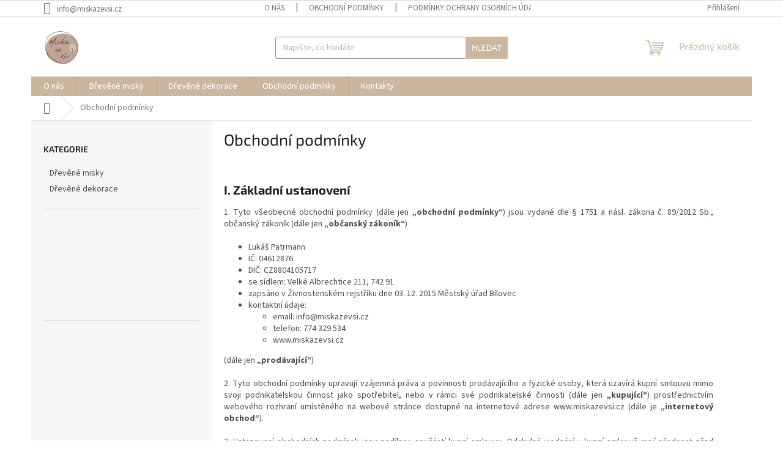

--- FILE ---
content_type: text/html; charset=utf-8
request_url: http://www.miskazevsi.cz/obchodni-podminky/
body_size: 19071
content:
<!doctype html><html lang="cs" dir="ltr" class="header-background-light external-fonts-loaded"><head><meta charset="utf-8" /><meta name="viewport" content="width=device-width,initial-scale=1" /><title>Miska Ze Vsi</title><link rel="preconnect" href="https://cdn.myshoptet.com" /><link rel="dns-prefetch" href="https://cdn.myshoptet.com" /><link rel="preload" href="https://cdn.myshoptet.com/prj/dist/master/cms/libs/jquery/jquery-1.11.3.min.js" as="script" /><link href="https://cdn.myshoptet.com/prj/dist/master/cms/templates/frontend_templates/shared/css/font-face/source-sans-3.css" rel="stylesheet"><link href="https://cdn.myshoptet.com/prj/dist/master/cms/templates/frontend_templates/shared/css/font-face/exo-2.css" rel="stylesheet"><link href="https://cdn.myshoptet.com/prj/dist/master/shop/dist/font-shoptet-11.css.98dac764b411554385c4.css" rel="stylesheet"><script>
dataLayer = [];
dataLayer.push({'shoptet' : {
    "pageType": "article",
    "currency": "CZK",
    "currencyInfo": {
        "decimalSeparator": ",",
        "exchangeRate": 1,
        "priceDecimalPlaces": 2,
        "symbol": "K\u010d",
        "symbolLeft": 0,
        "thousandSeparator": " "
    },
    "language": "cs",
    "projectId": 409608,
    "cartInfo": {
        "id": null,
        "freeShipping": false,
        "leftToFreeGift": {
            "formattedPrice": "0 K\u010d",
            "priceLeft": 0
        },
        "freeGift": false,
        "leftToFreeShipping": {
            "priceLeft": null,
            "dependOnRegion": null,
            "formattedPrice": null
        },
        "discountCoupon": [],
        "getNoBillingShippingPrice": {
            "withoutVat": 0,
            "vat": 0,
            "withVat": 0
        },
        "cartItems": [],
        "taxMode": "ORDINARY"
    },
    "cart": [],
    "customer": {
        "priceRatio": 1,
        "priceListId": 1,
        "groupId": null,
        "registered": false,
        "mainAccount": false
    }
}});
</script>
<meta property="og:type" content="website"><meta property="og:site_name" content="miskazevsi.cz"><meta property="og:url" content="http://www.miskazevsi.cz/obchodni-podminky/"><meta property="og:title" content="Miska Ze Vsi"><meta name="author" content="Miska ze vsi"><meta name="web_author" content="Shoptet.cz"><meta name="dcterms.rightsHolder" content="www.miskazevsi.cz"><meta name="robots" content="index,follow"><meta property="og:image" content="https://cdn.myshoptet.com/usr/www.miskazevsi.cz/user/logos/logo.jpg?t=1763700602"><meta property="og:description" content="#Dřevěná _dekorace#, #MISKA_ZE_VSI#"><meta name="description" content="#Dřevěná _dekorace#, #MISKA_ZE_VSI#"><style>:root {--color-primary: #cbb79f;--color-primary-h: 33;--color-primary-s: 30%;--color-primary-l: 71%;--color-primary-hover: #1997e5;--color-primary-hover-h: 203;--color-primary-hover-s: 80%;--color-primary-hover-l: 50%;--color-secondary: #cbb79f;--color-secondary-h: 33;--color-secondary-s: 30%;--color-secondary-l: 71%;--color-secondary-hover: #656565;--color-secondary-hover-h: 0;--color-secondary-hover-s: 0%;--color-secondary-hover-l: 40%;--color-tertiary: #cbb79f;--color-tertiary-h: 33;--color-tertiary-s: 30%;--color-tertiary-l: 71%;--color-tertiary-hover: #cbb79f;--color-tertiary-hover-h: 33;--color-tertiary-hover-s: 30%;--color-tertiary-hover-l: 71%;--color-header-background: #ffffff;--template-font: "Source Sans 3";--template-headings-font: "Exo 2";--header-background-url: url("[data-uri]");--cookies-notice-background: #1A1937;--cookies-notice-color: #F8FAFB;--cookies-notice-button-hover: #f5f5f5;--cookies-notice-link-hover: #27263f;--templates-update-management-preview-mode-content: "Náhled aktualizací šablony je aktivní pro váš prohlížeč."}</style>
    
    <link href="https://cdn.myshoptet.com/prj/dist/master/shop/dist/main-11.less.44a7b5e021deb2a695a9.css" rel="stylesheet" />
                <link href="https://cdn.myshoptet.com/prj/dist/master/shop/dist/mobile-header-v1-11.less.3ec64938f4263d8ed62e.css" rel="stylesheet" />
    
    <script>var shoptet = shoptet || {};</script>
    <script src="https://cdn.myshoptet.com/prj/dist/master/shop/dist/main-3g-header.js.b3b3f48cd33902743054.js"></script>
<!-- User include --><!-- /User include --><link rel="shortcut icon" href="/favicon.ico" type="image/x-icon" /><link rel="canonical" href="http://www.miskazevsi.cz/obchodni-podminky/" /></head><body class="desktop id-39 in-obchodni-podminky template-11 type-page multiple-columns-body columns-3 ums_a11y_category_page--on ums_discussion_rating_forms--off ums_a11y_pagination--on ums_flags_display_unification--off mobile-header-version-1"><noscript>
    <style>
        #header {
            padding-top: 0;
            position: relative !important;
            top: 0;
        }
        .header-navigation {
            position: relative !important;
        }
        .overall-wrapper {
            margin: 0 !important;
        }
        body:not(.ready) {
            visibility: visible !important;
        }
    </style>
    <div class="no-javascript">
        <div class="no-javascript__title">Musíte změnit nastavení vašeho prohlížeče</div>
        <div class="no-javascript__text">Podívejte se na: <a href="https://www.google.com/support/bin/answer.py?answer=23852">Jak povolit JavaScript ve vašem prohlížeči</a>.</div>
        <div class="no-javascript__text">Pokud používáte software na blokování reklam, může být nutné povolit JavaScript z této stránky.</div>
        <div class="no-javascript__text">Děkujeme.</div>
    </div>
</noscript>

        <div id="fb-root"></div>
        <script>
            window.fbAsyncInit = function() {
                FB.init({
//                    appId            : 'your-app-id',
                    autoLogAppEvents : true,
                    xfbml            : true,
                    version          : 'v19.0'
                });
            };
        </script>
        <script async defer crossorigin="anonymous" src="https://connect.facebook.net/cs_CZ/sdk.js"></script><a href="#content" class="skip-link sr-only">Přejít na obsah</a><div class="overall-wrapper"><div class="user-action"><div class="container"><div class="user-action-in"><div class="user-action-login popup-widget login-widget"><div class="popup-widget-inner"><h2>Přihlášení k vašemu účtu</h2><div id="customerLogin"><form action="/action/Customer/Login/" method="post" id="formLoginIncluded" class="csrf-enabled" data-testid="formLogin"><input type="hidden" name="referer" value="" /><div class="form-group"><div class="input-wrapper email js-validated-element-wrapper no-label"><input type="email" name="email" class="form-control" placeholder="E-mailová adresa (např. jan@novak.cz)" data-testid="inputEmail" autocomplete="email" required /></div></div><div class="form-group"><div class="input-wrapper password js-validated-element-wrapper no-label"><input type="password" name="password" class="form-control" placeholder="Heslo" data-testid="inputPassword" autocomplete="current-password" required /><span class="no-display">Nemůžete vyplnit toto pole</span><input type="text" name="surname" value="" class="no-display" /></div></div><div class="form-group"><div class="login-wrapper"><button type="submit" class="btn btn-secondary btn-text btn-login" data-testid="buttonSubmit">Přihlásit se</button><div class="password-helper"><a href="/registrace/" data-testid="signup" rel="nofollow">Nová registrace</a><a href="/klient/zapomenute-heslo/" rel="nofollow">Zapomenuté heslo</a></div></div></div></form>
</div></div></div>
    <div id="cart-widget" class="user-action-cart popup-widget cart-widget loader-wrapper" data-testid="popupCartWidget" role="dialog" aria-hidden="true"><div class="popup-widget-inner cart-widget-inner place-cart-here"><div class="loader-overlay"><div class="loader"></div></div></div><div class="cart-widget-button"><a href="/kosik/" class="btn btn-conversion" id="continue-order-button" rel="nofollow" data-testid="buttonNextStep">Pokračovat do košíku</a></div></div></div>
</div></div><div class="top-navigation-bar" data-testid="topNavigationBar">

    <div class="container">

        <div class="top-navigation-contacts">
            <strong>Zákaznická podpora:</strong><a href="mailto:info@miskazevsi.cz" class="project-email" data-testid="contactboxEmail"><span>info@miskazevsi.cz</span></a>        </div>

                            <div class="top-navigation-menu">
                <div class="top-navigation-menu-trigger"></div>
                <ul class="top-navigation-bar-menu">
                                            <li class="top-navigation-menu-item-27">
                            <a href="/o-nas/">O nás</a>
                        </li>
                                            <li class="top-navigation-menu-item-39">
                            <a href="/obchodni-podminky/">Obchodní podmínky</a>
                        </li>
                                            <li class="top-navigation-menu-item-691">
                            <a href="/podminky-ochrany-osobnich-udaju/">Podmínky ochrany osobních údajů </a>
                        </li>
                                    </ul>
                <ul class="top-navigation-bar-menu-helper"></ul>
            </div>
        
        <div class="top-navigation-tools">
            <div class="responsive-tools">
                <a href="#" class="toggle-window" data-target="search" aria-label="Hledat" data-testid="linkSearchIcon"></a>
                                                            <a href="#" class="toggle-window" data-target="login"></a>
                                                    <a href="#" class="toggle-window" data-target="navigation" aria-label="Menu" data-testid="hamburgerMenu"></a>
            </div>
                        <a href="/login/?backTo=%2Fobchodni-podminky%2F" class="top-nav-button top-nav-button-login primary login toggle-window" data-target="login" data-testid="signin" rel="nofollow"><span>Přihlášení</span></a>        </div>

    </div>

</div>
<header id="header"><div class="container navigation-wrapper">
    <div class="header-top">
        <div class="site-name-wrapper">
            <div class="site-name"><a href="/" data-testid="linkWebsiteLogo"><img src="https://cdn.myshoptet.com/usr/www.miskazevsi.cz/user/logos/logo.jpg" alt="Miska ze vsi" fetchpriority="low" /></a></div>        </div>
        <div class="search" itemscope itemtype="https://schema.org/WebSite">
            <meta itemprop="headline" content="Obchodní podmínky"/><meta itemprop="url" content="http://www.miskazevsi.cz"/><meta itemprop="text" content="#Dřevěná _dekorace#, #MISKA_ZE_VSI#"/>            <form action="/action/ProductSearch/prepareString/" method="post"
    id="formSearchForm" class="search-form compact-form js-search-main"
    itemprop="potentialAction" itemscope itemtype="https://schema.org/SearchAction" data-testid="searchForm">
    <fieldset>
        <meta itemprop="target"
            content="http://www.miskazevsi.cz/vyhledavani/?string={string}"/>
        <input type="hidden" name="language" value="cs"/>
        
            
<input
    type="search"
    name="string"
        class="query-input form-control search-input js-search-input"
    placeholder="Napište, co hledáte"
    autocomplete="off"
    required
    itemprop="query-input"
    aria-label="Hledat"
    data-testid="searchInput"
>
            <button type="submit" class="btn btn-default" data-testid="searchBtn">Hledat</button>
        
    </fieldset>
</form>
        </div>
        <div class="navigation-buttons">
                
    <a href="/kosik/" class="btn btn-icon toggle-window cart-count" data-target="cart" data-hover="true" data-redirect="true" data-testid="headerCart" rel="nofollow" aria-haspopup="dialog" aria-expanded="false" aria-controls="cart-widget">
        
                <span class="sr-only">Nákupní košík</span>
        
            <span class="cart-price visible-lg-inline-block" data-testid="headerCartPrice">
                                    Prázdný košík                            </span>
        
    
            </a>
        </div>
    </div>
    <nav id="navigation" aria-label="Hlavní menu" data-collapsible="true"><div class="navigation-in menu"><ul class="menu-level-1" role="menubar" data-testid="headerMenuItems"><li class="menu-item-27" role="none"><a href="/o-nas/" data-testid="headerMenuItem" role="menuitem" aria-expanded="false"><b>O nás</b></a></li>
<li class="menu-item-673" role="none"><a href="/kategorie/drevene-misky/" data-testid="headerMenuItem" role="menuitem" aria-expanded="false"><b>Dřevěné misky</b></a></li>
<li class="menu-item-674" role="none"><a href="/kategorie/drevene-dekorace/" data-testid="headerMenuItem" role="menuitem" aria-expanded="false"><b>Dřevěné dekorace</b></a></li>
<li class="menu-item-39" role="none"><a href="/obchodni-podminky/" class="active" data-testid="headerMenuItem" role="menuitem" aria-expanded="false"><b>Obchodní podmínky</b></a></li>
<li class="menu-item-29" role="none"><a href="/kontakty/" data-testid="headerMenuItem" role="menuitem" aria-expanded="false"><b>Kontakty</b></a></li>
</ul>
    <ul class="navigationActions" role="menu">
                            <li role="none">
                                    <a href="/login/?backTo=%2Fobchodni-podminky%2F" rel="nofollow" data-testid="signin" role="menuitem"><span>Přihlášení</span></a>
                            </li>
                        </ul>
</div><span class="navigation-close"></span></nav><div class="menu-helper" data-testid="hamburgerMenu"><span>Více</span></div>
</div></header><!-- / header -->


                    <div class="container breadcrumbs-wrapper">
            <div class="breadcrumbs navigation-home-icon-wrapper" itemscope itemtype="https://schema.org/BreadcrumbList">
                                                                            <span id="navigation-first" data-basetitle="Miska ze vsi" itemprop="itemListElement" itemscope itemtype="https://schema.org/ListItem">
                <a href="/" itemprop="item" class="navigation-home-icon"><span class="sr-only" itemprop="name">Domů</span></a>
                <span class="navigation-bullet">/</span>
                <meta itemprop="position" content="1" />
            </span>
                                            <span id="navigation-1" itemprop="itemListElement" itemscope itemtype="https://schema.org/ListItem" data-testid="breadcrumbsLastLevel">
                <meta itemprop="item" content="http://www.miskazevsi.cz/obchodni-podminky/" />
                <meta itemprop="position" content="2" />
                <span itemprop="name" data-title="Obchodní podmínky">Obchodní podmínky</span>
            </span>
            </div>
        </div>
    
<div id="content-wrapper" class="container content-wrapper">
    
    <div class="content-wrapper-in">
                                                <aside class="sidebar sidebar-left"  data-testid="sidebarMenu">
                                                                                                <div class="sidebar-inner">
                                                                                                        <div class="box box-bg-variant box-categories">    <div class="skip-link__wrapper">
        <span id="categories-start" class="skip-link__target js-skip-link__target sr-only" tabindex="-1">&nbsp;</span>
        <a href="#categories-end" class="skip-link skip-link--start sr-only js-skip-link--start">Přeskočit kategorie</a>
    </div>

<h4>Kategorie</h4>


<div id="categories"><div class="categories cat-01 external" id="cat-673"><div class="topic"><a href="/kategorie/drevene-misky/">Dřevěné misky<span class="cat-trigger">&nbsp;</span></a></div></div><div class="categories cat-02 external" id="cat-674"><div class="topic"><a href="/kategorie/drevene-dekorace/">Dřevěné dekorace<span class="cat-trigger">&nbsp;</span></a></div></div></div>

    <div class="skip-link__wrapper">
        <a href="#categories-start" class="skip-link skip-link--end sr-only js-skip-link--end" tabindex="-1" hidden>Přeskočit kategorie</a>
        <span id="categories-end" class="skip-link__target js-skip-link__target sr-only" tabindex="-1">&nbsp;</span>
    </div>
</div>
                                                                        <div class="banner"><div class="banner-wrapper banner1"><a href="https://www.instagram.com/miskazevsi/" data-ec-promo-id="71" target="_blank" class="extended-empty" ><img data-src="https://cdn.myshoptet.com/usr/www.miskazevsi.cz/user/banners/banner-instagram-2.jpg?600c5548" src="data:image/svg+xml,%3Csvg%20width%3D%22960%22%20height%3D%22540%22%20xmlns%3D%22http%3A%2F%2Fwww.w3.org%2F2000%2Fsvg%22%3E%3C%2Fsvg%3E" fetchpriority="low" alt="banner-instagram" width="960" height="540" /><span class="extended-banner-texts"></span></a></div></div>
                                            <div class="banner"><div class="banner-wrapper banner2"><a href="https://www.facebook.com/miskazevsi/" data-ec-promo-id="12" class="extended-empty" ><img data-src="https://cdn.myshoptet.com/usr/www.miskazevsi.cz/user/banners/banner-facebook1.jpg?600c4e3c" src="data:image/svg+xml,%3Csvg%20width%3D%22960%22%20height%3D%22540%22%20xmlns%3D%22http%3A%2F%2Fwww.w3.org%2F2000%2Fsvg%22%3E%3C%2Fsvg%3E" fetchpriority="low" alt="facebook" width="960" height="540" /><span class="extended-banner-texts"></span></a></div></div>
                                        </div>
                                                            </aside>
                            <main id="content" class="content narrow">
                            <div class="content-inner">
    <article itemscope itemtype="https://schema.org/Article" class="pageArticleDetail">
        <header itemprop="headline"><h1>Obchodní podmínky</h1></header>
            <div itemprop="about">
                <p style="text-align: justify;"><meta charset="utf-8" /></p>
<p style="text-align: justify;">&nbsp;</p>
<h2 style="text-align: justify;"><strong>I.&nbsp;Základní ustanovení</strong></h2>
<p style="text-align: justify;">1. Tyto všeobecné obchodní podmínky (dále jen <strong>„obchodní podmínky“</strong>) jsou vydané dle § 1751 a násl. zákona č. 89/2012 Sb., občanský zákoník (dále jen <strong>„občanský zákoník“</strong>)</p>
<ul style="text-align: justify;">
<li>Lukáš Patrmann</li>
<li>IČ: 04612876</li>
<li>DIČ: CZ8804105717</li>
<li>se sídlem: Velké Albrechtice 211, 742 91</li>
<li>zapsáno v Živnostenském rejstříku dne 03. 12. 2015 Městský úřad Bílovec&nbsp; &nbsp; &nbsp; &nbsp; &nbsp; &nbsp; &nbsp;&nbsp;</li>
<li>kontaktní údaje:
<ul>
<li>email: info@miskazevsi.cz</li>
<li>telefon: 774 329 534</li>
<li>www.miskazevsi.cz</li>
</ul>
</li>
</ul>
<p style="text-align: justify;">(dále jen <strong>„prodávající“</strong>)</p>
<p style="text-align: justify;">2. Tyto obchodní podmínky upravují vzájemná práva a povinnosti prodávajícího a fyzické osoby, která uzavírá kupní smlouvu mimo svoji podnikatelskou činnost jako spotřebitel, nebo v rámci své podnikatelské činnosti (dále jen&nbsp;<strong>„kupující“</strong>) prostřednictvím webového rozhraní umístěného na webové stránce dostupné na internetové adrese www.miskazevsi.cz (dále je <strong>„internetový obchod“</strong>).</p>
<p style="text-align: justify;">3. Ustanovení obchodních podmínek jsou nedílnou součástí kupní smlouvy. Odchylná ujednání v kupní smlouvě mají přednost před ustanoveními těchto obchodních podmínek.</p>
<p style="text-align: justify;">4. Tyto obchodní podmínky a kupní smlouva se uzavírají v českém jazyce.</p>
<p style="text-align: justify;"><span style="font-weight: 400;">&nbsp;</span></p>
<h2 style="text-align: justify;"><strong>II.&nbsp;Informace o zboží a cenách</strong></h2>
<p style="text-align: justify;">1. Informace o zboží, včetně uvedení cen jednotlivého zboží a jeho hlavních vlastností jsou uvedeny u jednotlivého zboží v katalogu internetového obchodu. Ceny zboží jsou uvedeny včetně daně z přidané hodnoty, všech souvisejících poplatků a nákladů za vrácení zboží, jestliže toto zboží ze své podstaty nemůže být vráceno obvyklou poštovní cestou. Ceny zboží zůstávají v platnosti po dobu, po kterou jsou zobrazovány v internetovém obchodě. Toto ustanovení nevylučuje sjednání kupní smlouvy za individuálně sjednaných podmínek.</p>
<p style="text-align: justify;">2. Veškerá prezentace zboží umístěná v katalogu internetového obchodu je informativního charakteru a prodávající není povinen uzavřít kupní smlouvu ohledně tohoto zboží.</p>
<p style="text-align: justify;">3. V internetovém obchodě jsou zveřejněny informace o nákladech spojených s balením a dodáním zboží. Informace o nákladech spojených s balením a dodáním zboží uvedené v internetovém obchodě platí pouze v případech, kdy je zboží doručováno v rámci území České republiky.</p>
<p style="text-align: justify;">4. Případné slevy z kupní ceny zboží nelze navzájem kombinovat, nedohodne-li se prodávající s kupujícím jinak.</p>
<p style="text-align: justify;"><span style="font-weight: 400;">&nbsp;</span></p>
<h2 style="text-align: justify;"><strong>III.&nbsp;Objednávka a uzavření kupní smlouvy</strong></h2>
<p style="text-align: justify;">1. Náklady vzniklé kupujícímu při použití komunikačních prostředků na dálku v souvislosti s uzavřením kupní smlouvy (náklady na internetové připojení, náklady na telefonní hovory), hradí kupující sám. Tyto náklady se neliší od základní sazby.</p>
<p style="text-align: justify;">2. Kupující provádí objednávku zboží těmito způsoby:</p>
<ul style="text-align: justify;">
<li><span style="font-weight: 400;">prostřednictvím svého zákaznického účtu, provedl-li předchozí registraci v internetovém obchodě,</span></li>
<li><span style="font-weight: 400;">vyplněním objednávkového formuláře bez registrace.&nbsp;&nbsp;</span></li>
</ul>
<p style="text-align: justify;">3. Při zadávání objednávky si kupující vybere zboží, počet kusů zboží, způsob platby a doručení.</p>
<p style="text-align: justify;"><span style="font-weight: 400;">4. Před odesláním objednávky je kupujícímu umožněno kontrolovat a měnit údaje, které do objednávky vložil. Objednávku odešle kupující prodávajícímu kliknutím na tlačítko ''odeslat objednávku''. Údaje uvedené v objednávce jsou prodávajícím považovány za správné. Podmínkou platnosti objednávky je vyplnění všech povinných údajů v objednávkovém formuláři a potvrzení kupujícího o tom, že se seznámil s těmito obchodními podmínkami.</span></p>
<p style="text-align: justify;">5. Neprodleně po obdržení objednávky zašle prodávající kupujícímu potvrzení o obdržení objednávky na emailovou adresu, kterou kupující při objednání zadal. Toto potvrzení je automatické a nepovažuje se za uzavření smlouvy. Součástí potvrzení jsou aktuální obchodní podmínky prodávajícího a vzorový formulář pro odstoupení od smlouvy. Kupní smlouva je uzavřena až po přijetí objednávky prodávajícím. Oznámení o přijetí objednávky je doručeno na emailovou adresu kupujícího. Neprodleně po obdržení objednávky zašle prodávající kupujícímu potvrzení o obdržení objednávky na emailovou adresu, kterou kupující při objednání zadal. Toto potvrzení se považuje za uzavření smlouvy. Kupní smlouva je uzavřena potvrzením objednávky prodávajícím na emailovou adresu kupujícího.</p>
<p style="text-align: justify;">6. V případě, že některý z požadavků uvedených v objednávce nemůže prodávající splnit, zašle kupujícímu na jeho emailovou adresu pozměněnou nabídku. Pozměněná nabídka se považuje za nový návrh kupní smlouvy a kupní smlouva je v takovém případě uzavřena potvrzením kupujícího o přijetí této nabídky prodávajícímu na jeho emailovou adresu uvedenu v těchto obchodních podmínkách.</p>
<p style="text-align: justify;">7. Všechny objednávky přijaté prodávajícím jsou závazné. Kupující může zrušit objednávku, dokud není kupujícímu doručeno oznámení o přijetí objednávky prodávajícím. Kupující může zrušit objednávku zasláním emailu prodávajícímu na email uvedený v těchto obchodních podmínkách.</p>
<p style="text-align: justify;">8. V případě, že došlo ke zjevné technické chybě na straně prodávajícího při uvedení ceny zboží v internetovém obchodě, nebo v průběhu objednávání, není prodávající povinen dodat kupujícímu zboží za tuto zcela zjevně chybnou cenu ani v případě, že kupujícímu bylo zasláno automatické potvrzení o obdržení objednávky podle těchto obchodních podmínek. Prodávající informuje kupujícího o chybě bez zbytečného odkladu a zašle kupujícímu na jeho emailovou adresu pozměněnou nabídku. Pozměněná nabídka se považuje za nový návrh kupní smlouvy a kupní smlouva je v takovém případě uzavřena potvrzením o přijetí kupujícím na emailovou adresu prodávajícího.</p>
<p style="text-align: justify;"><span style="font-weight: 400;">&nbsp;</span></p>
<h2 style="text-align: justify;"><strong>IV.&nbsp;Zákaznický účet</strong></h2>
<p style="text-align: justify;">1. Na základě registrace kupujícího provedené v internetovém obchodě může kupující přistupovat do svého zákaznického účtu. Ze svého zákaznického účtu může kupující provádět objednávání zboží. Kupující může objednávat zboží také bez registrace.</p>
<p style="text-align: justify;">2. Při registraci do zákaznického účtu a při objednávání zboží je kupující povinen uvádět správně a pravdivě všechny údaje. Údaje uvedené v uživatelském účtu je kupující při jakékoliv jejich změně povinen aktualizovat. Údaje uvedené kupujícím v zákaznickém účtu a při objednávání zboží jsou prodávajícím považovány za správné.</p>
<p style="text-align: justify;">3. Přístup k zákaznickému účtu je zabezpečen uživatelským jménem a heslem. Kupující je povinen zachovávat mlčenlivost, ohledně informací nezbytných k přístupu do jeho zákaznického účtu. Prodávající nenese odpovědnost za případné zneužití zákaznického účtu třetími osobami.</p>
<p style="text-align: justify;">4. Kupující není oprávněn umožnit využívání zákaznického účtu třetím osobám.</p>
<p style="text-align: justify;">5. Prodávající může zrušit uživatelský účet, a to zejména v případě, když kupující svůj uživatelský účet déle nevyužívá, či v případě, kdy kupující poruší své povinnosti z kupní smlouvy nebo těchto obchodních podmínek.</p>
<p style="text-align: justify;">6. Kupující bere na vědomí, že uživatelský účet nemusí být dostupný nepřetržitě, a to zejména s ohledem na nutnou údržbu hardwarového a softwarového vybavení prodávajícího, popř. nutnou údržbu hardwarového a softwarového vybavení třetích osob.</p>
<p style="text-align: justify;"><span style="font-weight: 400;">&nbsp;</span></p>
<h2 style="text-align: justify;"><strong>V.&nbsp;Platební podmínky a dodání zboží</strong></h2>
<p style="text-align: justify;">1. Cenu zboží a případné náklady spojené s dodáním zboží dle kupní smlouvy může kupující uhradit následujícími způsoby:</p>
<ul style="text-align: justify;">
<li><span style="font-weight: 400;">bezhotovostně převodem na bankovní účet prodávajícího číslo: 115-1669290227/0100, vedený u Komerční banky,</span></li>
<li><span style="font-weight: 400;">dobírkou v hotovosti či platební kartou při předání (vyzvednutí) zboží,</span></li>
<li><span style="font-weight: 400;">v hotovosti při osobním odběru.</span></li>
</ul>
<p style="text-align: justify;">2. Společně s kupní cenou je kupující povinen uhradit prodávajícímu náklady spojené s balením a dodáním zboží ve smluvené výši. Není-li dále uvedeno výslovně jinak, rozumí se dále kupní cenou i náklady spojené s dodáním zboží.</p>
<p style="text-align: justify;">3. V případě platby v hotovosti je kupní cena splatná při převzetí zboží. V případě bezhotovostní platby je kupní cena splatná do 14 dnů od uzavření kupní smlouvy.</p>
<p style="text-align: justify;">4. Prodávající nepožaduje od kupujícího předem žádnou zálohu či jinou obdobnou platbu. Úhrada kupní ceny před odesláním zboží není zálohou.</p>
<p style="text-align: justify;">5. Podle zákona o evidenci tržeb je prodávající povinen vystavit kupujícímu účtenku. Zároveň je povinen zaevidovat přijatou tržbu u správce daně online, v případě technického výpadku pak nejpozději do 48 hodin</p>
<p style="text-align: justify;">6. Zboží je kupujícímu dodáno:</p>
<ul style="text-align: justify;">
<li><span style="font-weight: 400;">na adresu určenou kupujícím v objednávce,</span></li>
<li><span style="font-weight: 400;">prostřednictvím výdejny zásilek na adresu výdejny, kterou kupující určil,</span></li>
<li><span style="font-weight: 400;">osobním odběrem v místě uvedeném v objednávce.</span></li>
</ul>
<p style="text-align: justify;">7.&nbsp;<meta charset="utf-8" />Volba způsobu dodání se provádí během objednávání zboží.</p>
<p style="text-align: justify;">8. Náklady na dodání zboží v závislosti na způsobu odeslání a převzetí zboží jsou uvedeny v objednávce kupujícího a v potvrzení objednávky prodávajícím. V případě, že je způsob dopravy smluven na základě zvláštního požadavku kupujícího, nese kupující riziko a případné dodatečné náklady spojené s tímto způsobem dopravy.</p>
<p style="text-align: justify;">9. Je-li prodávající podle kupní smlouvy povinen dodat zboží na místo určené kupujícím v objednávce, je kupující povinen převzít zboží při dodání. V případě, že je z důvodů na straně kupujícího nutno zboží doručovat opakovaně nebo jiným způsobem, než bylo uvedeno v objednávce, je kupující povinen uhradit náklady spojené s opakovaným doručováním zboží, resp. náklady spojené s jiným způsobem doručení.</p>
<p style="text-align: justify;">10. Při převzetí zboží od přepravce je kupující povinen zkontrolovat neporušenost obalů zboží a v případě jakýchkoliv závad toto neprodleně oznámit přepravci. V případě shledání porušení obalu svědčícího o neoprávněném vniknutí do zásilky nemusí kupující zásilku od přepravce převzít.</p>
<p style="text-align: justify;">11. Prodávající vystaví kupujícímu daňový doklad – fakturu. Daňový doklad je odeslán na emailovou adresu kupujícího.</p>
<p style="text-align: justify;">12. Kupující nabývá vlastnické právo ke zboží zaplacením celé kupní ceny za zboží, včetně nákladů na dodání, nejdříve však převzetím zboží. Odpovědnost za nahodilou zkázu, poškození či ztrátu zboží přechází na kupujícího okamžikem převzetí zboží nebo okamžikem, kdy měl kupující povinnost zboží převzít, ale v rozporu s kupní smlouvou tak neučinil.</p>
<p style="text-align: justify;"><span style="font-weight: 400;">&nbsp;</span></p>
<h2 style="text-align: justify;"><strong>VI.&nbsp;Odstoupení od smlouvy</strong></h2>
<p style="text-align: justify;">1. Kupující, který uzavřel kupní smlouvu mimo svoji podnikatelskou činnost jako spotřebitel, má právo od kupní smlouvy odstoupit.</p>
<p style="text-align: justify;">2. Lhůta pro odstoupení od smlouvy činí 14 dnů</p>
<ul style="text-align: justify;">
<li>ode dne převzetí zboží,</li>
<li>ode dne převzetí poslední dodávky zboží, je-li předmětem smlouvy několik druhů zboží nebo dodání několika částí,</li>
<li><span style="font-weight: 400;">ode dne převzetí první dodávky zboží, je-li předmětem smlouvy pravidelná opakovaná dodávka zboží.</span></li>
</ul>
<p style="text-align: justify;">3. Kupující nemůže mimo jiné odstoupit od kupní smlouvy:</p>
<ul style="text-align: justify;">
<li><span style="font-weight: 400;">poskytování služeb, jestliže byly splněny s jeho předchozím výslovným souhlasem před uplynutím lhůty pro odstoupení od smlouvy a prodávající před uzavřením smlouvy sdělil kupujícímu, že v takovém případě nemá právo na odstoupení od smlouvy,</span></li>
<li><span style="font-weight: 400;">o dodávce zboží nebo služby, jejichž cena závisí na výchylkách finančního trhu nezávisle na vůli prodávajícího a k němuž může dojít během lhůty pro odstoupení od smlouvy,</span></li>
<li><span style="font-weight: 400;">o dodávce zboží, které bylo upraveno podle přání kupujícího nebo pro jeho osobu,</span></li>
<li><span style="font-weight: 400;">v dalších případech uvedených v § 1837 občanského zákoníku.</span></li>
</ul>
<p style="text-align: justify;">4. Pro dodržení lhůty pro odstoupení od smlouvy musí kupující odeslat prohlášení o odstoupení ve lhůtě pro odstoupení od smlouvy.</p>
<p style="text-align: justify;">5. Odstoupení od kupní smlouvy zašle kupující na emailovou nebo doručovací adresu prodávajícího uvedenou v těchto obchodních podmínkách. Prodávající potvrdí kupujícímu bezodkladně přijetí odstoupení od kupní smlouvy.</p>
<p style="text-align: justify;">6. Kupující, který odstoupil od smlouvy, je povinen vrátit prodávajícímu zboží do 14 dnů od odstoupení od smlouvy prodávajícímu. Kupující nese náklady spojené s navrácením zboží prodávajícímu, a to i v tom případě, kdy zboží nemůže být vráceno pro svou povahu obvyklou poštovní cestou.</p>
<p style="text-align: justify;">7. Odstoupí-li kupující od smlouvy, vrátí mu prodávající bezodkladně, nejpozději však do 14 dnů od odstoupení od smlouvy, všechny peněžní prostředky včetně nákladů na dodání, které od něho přijal, a to stejným způsobem. Prodávající vrátí kupujícímu přijaté peněžní prostředky jiným způsobem jen tehdy, pokud s tím kupující souhlasí a pokud mu tím nevzniknou další náklady.</p>
<p style="text-align: justify;"><span style="font-weight: 400;">8. Jestliže kupující zvolil jiný než nejlevnější způsob dodání zboží, který prodávající nabízí, vrátí prodávající kupujícímu náklady na dodání zboží ve výši odpovídající nejlevnějšímu nabízenému způsobu dodání zboží.</span></p>
<p style="text-align: justify;">9. Odstoupí-li kupující od kupní smlouvy, není prodávající povinen vrátit přijaté peněžní prostředky kupujícímu dříve, než mu kupující zboží předá nebo prokáže, že zboží prodávajícímu odeslal.</p>
<p style="text-align: justify;">10. Zboží musí vrátit kupující prodávajícímu nepoškozené, neopotřebené a neznečištěné a je-li to možné, v původním obalu. Nárok na náhradu škody vzniklé na zboží je prodávající oprávněn jednostranně započíst proti nároku kupujícího na vrácení kupní ceny.</p>
<p style="text-align: justify;">11. Prodávající je oprávněn odstoupit od kupní smlouvy z důvodu vyprodání zásob, nedostupnosti zboží, anebo když výrobce, dovozce anebo dodavatel zboží přerušil výrobu nebo dovoz zboží. Prodávající bezodkladně informuje kupujícího prostřednictví emailové adresy uvedené v objednávce a vrátí ve lhůtě 14 dnů od oznámení o odstoupení od kupní smlouvy všechny peněžní prostředky včetně nákladů na dodání, které od něho na základě smlouvy přijal, a to stejným způsobem, popřípadě způsobem určeným kupujícím.</p>
<p style="text-align: justify;"><span style="font-weight: 400;">&nbsp;</span></p>
<h2 style="text-align: justify;"><strong>VII.&nbsp;Práva z vadného plnění</strong></h2>
<p style="text-align: justify;">1. Prodávající odpovídá kupujícímu, že zboží při převzetí nemá vady. Zejména prodávající odpovídá kupujícímu, že v době, kdy kupující zboží převzal:</p>
<ul style="text-align: justify;">
<li><span style="font-weight: 400;">má zboží vlastnosti, které si strany ujednaly, a chybí-li ujednání, má takové vlastnosti, které prodávající nebo výrobce popsal nebo které kupující očekával s ohledem na povahu zboží a na základě reklamy jimi prováděné,</span></li>
<li><span style="font-weight: 400;">se zboží hodí k účelu, který pro jeho použití prodávající uvádí nebo ke kterému se zboží tohoto druhu obvykle používá,</span></li>
<li><span style="font-weight: 400;">zboží odpovídá jakostí nebo provedením smluvenému vzorku nebo předloze, byla-li jakost nebo provedení určeno podle smluveného vzorku nebo předlohy,</span></li>
<li><span style="font-weight: 400;">je zboží v odpovídajícím množství, míře nebo hmotnosti a&nbsp;</span><span style="font-weight: 400;">zboží vyhovuje požadavkům právních předpisů.</span></li>
</ul>
<p style="text-align: justify;">2. Projeví-li se vada v průběhu šesti měsíců od převzetí zboží kupujícím, má se za to, že zboží bylo vadné již při převzetí. Kupující je oprávněn uplatnit právo z vady, která se vyskytne u spotřebního zboží v době dvaceti čtyř měsíců od převzetí. Toto ustanovení se nepoužije u zboží prodávaného za nižší cenu na vadu, pro kterou byla nižší cena ujednána, na opotřebení zboží způsobené jeho obvyklým užíváním, u použitého zboží na vadu odpovídající míře používání nebo opotřebení, kterou zboží mělo při převzetí kupujícím, nebo vyplývá-li to z povahy zboží.</p>
<p style="text-align: justify;">3. V případě výskytu vady může kupující prodávajícímu předložit reklamaci a požadovat:</p>
<ul style="text-align: justify;">
<li>výměnu za nové zboží,</li>
<li>opravu zboží,</li>
<li>přiměřenou slevu z kupní ceny,</li>
<li>odstoupit od smlouvy.</li>
</ul>
<p style="text-align: justify;">4. Kupující má právo odstoupit od smlouvy:</p>
<ul style="text-align: justify;">
<li><span style="font-weight: 400;">pokud má zboží podstatnou vadu,</span></li>
<li><span style="font-weight: 400;">pokud nemůže věc řádně užívat pro opakovaný výskyt vady nebo vad po opravě,</span></li>
<li><span style="font-weight: 400;">při větším počtu vad zboží.</span></li>
</ul>
<p style="text-align: justify;">5. Podstatné je takové porušení smlouvy, o němž strana porušující smlouvu již při uzavření smlouvy věděla nebo musela vědět, že by druhá strana smlouvu neuzavřela, pokud by toto porušení předvídala.</p>
<p style="text-align: justify;">6. U vady, která znamená nepodstatné porušení smlouvy (bez ohledu na to, jde-li o vadu odstranitelnou či neodstranitelnou), má kupující nárok na odstranění vady anebo přiměřenou slevu z kupní ceny.</p>
<p style="text-align: justify;">7. Vyskytla-li se odstranitelná vada po opravě opakovaně (obvykle třetí reklamace pro stejnou závadu nebo čtvrtá pro odlišné závady) nebo má zboží větší počet vad (zpravidla nejméně tři vady současně), má kupující právo uplatnit požadavek na slevu z kupní ceny, výměnu zboží nebo odstoupit od smlouvy.</p>
<p style="text-align: justify;">8. Při uplatnění reklamace je kupující povinen prodávajícímu sdělit, jaké právo si zvolil. Změna volby bez souhlasu prodávajícího je možná jen tehdy, žádal-li kupující opravu vady, která se ukáže být neodstranitelná. Nezvolí-li kupující si své právo z podstatného porušení smlouvy včas, má práva stejná jako při nepodstatném porušení smlouvy.</p>
<p style="text-align: justify;">9. Není-li oprava nebo výměna zboží možná, na základě odstoupení od smlouvy může kupující požadovat vrácení kupní ceny v plné výši.</p>
<p style="text-align: justify;">10. Pokud prodávající prokáže, že kupující před převzetím o vadě zboží věděl nebo ji sám způsobil, není prodávající povinen nároku kupujícího vyhovět.</p>
<p style="text-align: justify;">11. Kupující nemůže reklamovat zlevněné zboží z důvodu, pro který je dané zboží zlevněno.</p>
<p style="text-align: justify;">12. Prodávající je povinen přijmout reklamaci v kterékoli provozovně, v níž je přijetí reklamace možné, případně i v sídle nebo místě podnikání. Prodávající je povinen kupujícímu vydat písemné potvrzení o tom, kdy kupující právo uplatnil, co je obsahem reklamace a jaký způsob vyřízení reklamace kupující požaduje, jakož i potvrzení o datu a způsobu vyřízení reklamace, včetně potvrzení o provedení opravy a době jejího trvání, případně písemné odůvodnění zamítnutí reklamace.</p>
<p style="text-align: justify;">13. Prodávající nebo jím pověřený pracovník rozhodne o reklamaci ihned, ve složitých případech do tří pracovních dnů. Do této lhůty se nezapočítává doba přiměřená podle druhu výrobku či služby potřebná k odbornému posouzení vady. Reklamace včetně odstranění vady musí být vyřízena bezodkladně, nejpozději do 30 dnů ode dne uplatnění reklamace, pokud se prodávající s kupujícím nedohodne na delší lhůtě. Marné uplynutí této lhůty se považuje za podstatné porušení smlouvy a kupující má právo od kupní smlouvy odstoupit. Za okamžik uplatnění reklamace se považuje okamžik, kdy dojde projev vůle kupujícího (uplatnění práva z vadného plnění) prodávajícímu.</p>
<p style="text-align: justify;">14. Prodávající písemně informuje kupujícího o výsledku reklamace.</p>
<p style="text-align: justify;">15. Právo z vadného plnění kupujícímu nenáleží, pokud kupující před převzetím věci věděl, že věc má vadu, anebo pokud kupující vadu sám způsobil.</p>
<p style="text-align: justify;">16. V případě oprávněné reklamace má kupující právo na náhradu účelně vynaložených nákladů vzniklých v souvislosti s uplatněním reklamace. Toto právo může kupující u prodávajícího uplatnit ve lhůtě do jednoho měsíce po uplynutí záruční doby.</p>
<p style="text-align: justify;">17. Volbu způsobu reklamace má kupující.</p>
<p style="text-align: justify;">28. Práva a povinnosti smluvních stran ohledně práv z vadného plnění se řídí § 1914 až 1925, § 2099 až 2117 a § 2161 až 2174 občanského zákoníku a zákonem č. 634/1992 Sb., o ochraně spotřebitele.</p>
<p style="text-align: justify;">&nbsp;</p>
<h2 style="text-align: justify;"><strong>VIII.&nbsp;Doručování</strong></h2>
<p style="text-align: justify;">1. Smluvní strany si mohou veškerou písemnou korespondenci vzájemně doručovat prostřednictvím elektronické pošty.</p>
<p style="text-align: justify;">2. Kupující doručuje prodávajícímu korespondenci na emailovou adresu uvedenou v těchto obchodních podmínkách. Prodávající doručuje kupujícímu korespondenci na emailovou adresu uvedenou v jeho zákaznickém účtu nebo v objednávce.</p>
<p style="text-align: justify;"><span style="font-weight: 400;">&nbsp;</span></p>
<h2 style="text-align: justify;"><strong>IX.&nbsp;Osobní údaje</strong></h2>
<p style="text-align: justify;">1. Všechny informace, které při naší spolupráci uvedete, jsou důvěrné a budeme s nimi tak zacházet. Pokud nám k tomu nedáte písemné svolení, údaje o vás nebudeme jiným způsobem než za účelem plnění ze smlouvy používat, vyjma emailové adresy, na kterou vám mohou být zasílána obchodní sdělení, neboť tento postup umožňuje zákon, pokud jej neodmítnete. Tato sdělení se mohou týkat pouze obdobného nebo souvisejícího zboží a lze je kdykoliv jednoduchým způsobem (zasláním dopisu, emailu nebo proklikem na odkaz v obchodním sdělení) odhlásit. Emailová adresa bude za tímto účelem uchovávána po dobu 3 let od uzavření poslední smlouvy mezi smluvními stranami.</p>
<p style="text-align: justify;">2. Podrobnější informace o ochraně osobních údajů naleznete v Zásadách ochrany osobních údajů ZDE</p>
<p style="text-align: justify;"><span style="font-weight: 400;">&nbsp;</span></p>
<h2 style="text-align: justify;"><strong>X.&nbsp;Mimosoudní řešení sporů</strong></h2>
<p style="text-align: justify;">1. K mimosoudnímu řešení spotřebitelských sporů z kupní smlouvy je příslušná Česká obchodní inspekce, se sídlem Štěpánská 567/15, 120 00 Praha 2, IČ: 000 20 869, internetová adresa: https://adr.coi.cz/cs. Platformu pro řešení sporů on-line nacházející se na internetové adrese http://ec.europa.eu/consumers/odr je možné využít při řešení sporů mezi prodávajícím a kupujícím z kupní smlouvy.</p>
<p style="text-align: justify;">2. Evropské spotřebitelské centrum Česká republika, se sídlem Štěpánská 567/15, 120 00 Praha 2, internetová adresa: http://www.evropskyspotrebitel.cz je kontaktním místem podle Nařízení Evropského parlamentu a Rady (EU) č. 524/2013 ze dne 21. května 2013 o řešení spotřebitelských sporů on-line a o změně nařízení (ES) č. 2006/2004 a směrnice 2009/22/ES (nařízení o řešení spotřebitelských sporů on-line).</p>
<p style="text-align: justify;">3. Prodávající je oprávněn k prodeji zboží na základě živnostenského oprávnění. Živnostenskou kontrolu provádí v rámci své působnosti příslušný živnostenský úřad. Česká obchodní inspekce vykonává ve vymezeném rozsahu mimo jiné dozor nad dodržováním zákona č. 634/1992 Sb., o ochraně spotřebitele.</p>
<p style="text-align: justify;"><span style="font-weight: 400;">&nbsp;</span></p>
<h2 style="text-align: justify;"><strong>XI.&nbsp;Závěrečná ustanovení</strong></h2>
<p style="text-align: justify;">1. Veškerá ujednání mezi prodávajícím a kupujícím se řídí právním řádem České republiky. Pokud vztah založený kupní smlouvou obsahuje mezinárodní prvek, pak strany sjednávají, že vztah se řídí právem České republiky. Tímto nejsou dotčena práva spotřebitele vyplývající z obecně závazných právních předpisů.</p>
<p style="text-align: justify;">2. Prodávající není ve vztahu ke kupujícímu vázán žádnými kodexy chování ve smyslu ustanovení § 1826 odst. 1 písm. e) občanského zákoníku.</p>
<p style="text-align: justify;">3. Všechna práva k webovým stránkám prodávajícího, zejména autorská práva k obsahu, včetně rozvržení stránky, fotek, filmů, grafik, ochranných známek, loga a dalšího obsahu a prvků, náleží prodávajícímu. Je zakázáno kopírovat, upravovat nebo jinak používat webové stránky nebo jejich část bez souhlasu prodávajícího.</p>
<p style="text-align: justify;">4. Prodávající nenese odpovědnost za chyby vzniklé v důsledku zásahů třetích osob do internetového obchodu nebo v důsledku jeho užití v rozporu s jeho určením. Kupující nesmí při využívání internetového obchodu používat postupy, které by mohly mít negativní vliv na jeho provoz a nesmí vykonávat žádnou činnost, která by mohla jemu nebo třetím osobám umožnit neoprávněně zasahovat či neoprávněně užít programové vybavení nebo další součásti tvořící internetový obchod a užívat internetový obchod nebo jeho části či softwarové vybavení takovým způsobem, který by byl v rozporu s jeho určením či účelem.</p>
<p style="text-align: justify;">5. Kupující tímto přebírá na sebe nebezpečí změny okolností ve smyslu § 1765 odst. 2 občanského zákoníku.</p>
<p style="text-align: justify;">6. Kupní smlouva včetně obchodních podmínek je archivována prodávajícím v elektronické podobě a není přístupná.</p>
<p style="text-align: justify;">7. Znění obchodních podmínek může prodávající měnit či doplňovat. Tímto ustanovením nejsou dotčena práva a povinnosti vzniklá po dobu účinnosti předchozího znění obchodních podmínek.</p>
<p style="text-align: justify;"><span style="font-weight: 400;">&nbsp;</span></p>
<p style="text-align: justify;"><span style="font-weight: 400;">Tyto obchodní podmínky nabývají účinnosti dnem 01. 02. 2021.</span></p>
<p style="text-align: justify;"><span style="font-weight: 400;">&nbsp;</span></p>
            </div>
        
    </article>

    </div>
                    </main>
    </div>
    
            
    
</div>
        
        
                            <footer id="footer">
                    <h2 class="sr-only">Zápatí</h2>
                    
                                                            
            
                    
                        <div class="container footer-bottom">
                            <span id="signature" style="display: inline-block !important; visibility: visible !important;"><a href="https://www.shoptet.cz/?utm_source=footer&utm_medium=link&utm_campaign=create_by_shoptet" class="image" target="_blank"><img src="data:image/svg+xml,%3Csvg%20width%3D%2217%22%20height%3D%2217%22%20xmlns%3D%22http%3A%2F%2Fwww.w3.org%2F2000%2Fsvg%22%3E%3C%2Fsvg%3E" data-src="https://cdn.myshoptet.com/prj/dist/master/cms/img/common/logo/shoptetLogo.svg" width="17" height="17" alt="Shoptet" class="vam" fetchpriority="low" /></a><a href="https://www.shoptet.cz/?utm_source=footer&utm_medium=link&utm_campaign=create_by_shoptet" class="title" target="_blank">Vytvořil Shoptet</a></span>
                            <span class="copyright" data-testid="textCopyright">
                                Copyright 2025 <strong>Miska ze vsi</strong>. Všechna práva vyhrazena.                                                            </span>
                        </div>
                    
                    
                                            
                </footer>
                <!-- / footer -->
                    
        </div>
        <!-- / overall-wrapper -->

                    <script src="https://cdn.myshoptet.com/prj/dist/master/cms/libs/jquery/jquery-1.11.3.min.js"></script>
                <script>var shoptet = shoptet || {};shoptet.abilities = {"about":{"generation":3,"id":"11"},"config":{"category":{"product":{"image_size":"detail"}},"navigation_breakpoint":767,"number_of_active_related_products":4,"product_slider":{"autoplay":false,"autoplay_speed":3000,"loop":true,"navigation":true,"pagination":true,"shadow_size":0}},"elements":{"recapitulation_in_checkout":true},"feature":{"directional_thumbnails":false,"extended_ajax_cart":false,"extended_search_whisperer":false,"fixed_header":false,"images_in_menu":true,"positioned_footer":false,"product_slider":false,"simple_ajax_cart":true,"smart_labels":false,"tabs_accordion":false,"tabs_responsive":true,"top_navigation_menu":true}};shoptet.design = {"template":{"name":"Classic","colorVariant":"11-one"},"layout":{"homepage":"catalog3","subPage":"catalog3","productDetail":"catalog3"},"colorScheme":{"conversionColor":"#cbb79f","conversionColorHover":"#656565","color1":"#cbb79f","color2":"#1997e5","color3":"#cbb79f","color4":"#cbb79f"},"fonts":{"heading":"Exo 2","text":"Source Sans 3"},"header":{"backgroundImage":"http:\/\/www.miskazevsi.czdata:image\/gif;base64,R0lGODlhAQABAIAAAAAAAP\/\/\/yH5BAEAAAAALAAAAAABAAEAAAIBRAA7","image":null,"logo":"http:\/\/www.miskazevsi.czuser\/logos\/logo.jpg","color":"#ffffff"},"background":{"enabled":false,"color":null,"image":null}};shoptet.config = {};shoptet.events = {};shoptet.runtime = {};shoptet.content = shoptet.content || {};shoptet.updates = {};shoptet.messages = [];shoptet.messages['lightboxImg'] = "Obrázek";shoptet.messages['lightboxOf'] = "z";shoptet.messages['more'] = "Více";shoptet.messages['cancel'] = "Zrušit";shoptet.messages['removedItem'] = "Položka byla odstraněna z košíku.";shoptet.messages['discountCouponWarning'] = "Zapomněli jste uplatnit slevový kupón. Pro pokračování jej uplatněte pomocí tlačítka vedle vstupního pole, nebo jej smažte.";shoptet.messages['charsNeeded'] = "Prosím, použijte minimálně 3 znaky!";shoptet.messages['invalidCompanyId'] = "Neplané IČ, povoleny jsou pouze číslice";shoptet.messages['needHelp'] = "Potřebujete pomoc?";shoptet.messages['showContacts'] = "Zobrazit kontakty";shoptet.messages['hideContacts'] = "Skrýt kontakty";shoptet.messages['ajaxError'] = "Došlo k chybě; obnovte prosím stránku a zkuste to znovu.";shoptet.messages['variantWarning'] = "Zvolte prosím variantu produktu.";shoptet.messages['chooseVariant'] = "Zvolte variantu";shoptet.messages['unavailableVariant'] = "Tato varianta není dostupná a není možné ji objednat.";shoptet.messages['withVat'] = "včetně DPH";shoptet.messages['withoutVat'] = "bez DPH";shoptet.messages['toCart'] = "Do košíku";shoptet.messages['emptyCart'] = "Prázdný košík";shoptet.messages['change'] = "Změnit";shoptet.messages['chosenBranch'] = "Zvolená pobočka";shoptet.messages['validatorRequired'] = "Povinné pole";shoptet.messages['validatorEmail'] = "Prosím vložte platnou e-mailovou adresu";shoptet.messages['validatorUrl'] = "Prosím vložte platnou URL adresu";shoptet.messages['validatorDate'] = "Prosím vložte platné datum";shoptet.messages['validatorNumber'] = "Vložte číslo";shoptet.messages['validatorDigits'] = "Prosím vložte pouze číslice";shoptet.messages['validatorCheckbox'] = "Zadejte prosím všechna povinná pole";shoptet.messages['validatorConsent'] = "Bez souhlasu nelze odeslat.";shoptet.messages['validatorPassword'] = "Hesla se neshodují";shoptet.messages['validatorInvalidPhoneNumber'] = "Vyplňte prosím platné telefonní číslo bez předvolby.";shoptet.messages['validatorInvalidPhoneNumberSuggestedRegion'] = "Neplatné číslo — navržený region: %1";shoptet.messages['validatorInvalidCompanyId'] = "Neplatné IČ, musí být ve tvaru jako %1";shoptet.messages['validatorFullName'] = "Nezapomněli jste příjmení?";shoptet.messages['validatorHouseNumber'] = "Prosím zadejte správné číslo domu";shoptet.messages['validatorZipCode'] = "Zadané PSČ neodpovídá zvolené zemi";shoptet.messages['validatorShortPhoneNumber'] = "Telefonní číslo musí mít min. 8 znaků";shoptet.messages['choose-personal-collection'] = "Prosím vyberte místo doručení u osobního odběru, není zvoleno.";shoptet.messages['choose-external-shipping'] = "Upřesněte prosím vybraný způsob dopravy";shoptet.messages['choose-ceska-posta'] = "Pobočka České Pošty není určena, zvolte prosím některou";shoptet.messages['choose-hupostPostaPont'] = "Pobočka Maďarské pošty není vybrána, zvolte prosím nějakou";shoptet.messages['choose-postSk'] = "Pobočka Slovenské pošty není zvolena, vyberte prosím některou";shoptet.messages['choose-ulozenka'] = "Pobočka Uloženky nebyla zvolena, prosím vyberte některou";shoptet.messages['choose-zasilkovna'] = "Pobočka Zásilkovny nebyla zvolena, prosím vyberte některou";shoptet.messages['choose-ppl-cz'] = "Pobočka PPL ParcelShop nebyla vybrána, vyberte prosím jednu";shoptet.messages['choose-glsCz'] = "Pobočka GLS ParcelShop nebyla zvolena, prosím vyberte některou";shoptet.messages['choose-dpd-cz'] = "Ani jedna z poboček služby DPD Parcel Shop nebyla zvolená, prosím vyberte si jednu z možností.";shoptet.messages['watchdogType'] = "Je zapotřebí vybrat jednu z možností u sledování produktu.";shoptet.messages['watchdog-consent-required'] = "Musíte zaškrtnout všechny povinné souhlasy";shoptet.messages['watchdogEmailEmpty'] = "Prosím vyplňte e-mail";shoptet.messages['privacyPolicy'] = 'Musíte souhlasit s ochranou osobních údajů';shoptet.messages['amountChanged'] = '(množství bylo změněno)';shoptet.messages['unavailableCombination'] = 'Není k dispozici v této kombinaci';shoptet.messages['specifyShippingMethod'] = 'Upřesněte dopravu';shoptet.messages['PIScountryOptionMoreBanks'] = 'Možnost platby z %1 bank';shoptet.messages['PIScountryOptionOneBank'] = 'Možnost platby z 1 banky';shoptet.messages['PIScurrencyInfoCZK'] = 'V měně CZK lze zaplatit pouze prostřednictvím českých bank.';shoptet.messages['PIScurrencyInfoHUF'] = 'V měně HUF lze zaplatit pouze prostřednictvím maďarských bank.';shoptet.messages['validatorVatIdWaiting'] = "Ověřujeme";shoptet.messages['validatorVatIdValid'] = "Ověřeno";shoptet.messages['validatorVatIdInvalid'] = "DIČ se nepodařilo ověřit, i přesto můžete objednávku dokončit";shoptet.messages['validatorVatIdInvalidOrderForbid'] = "Zadané DIČ nelze nyní ověřit, protože služba ověřování je dočasně nedostupná. Zkuste opakovat zadání později, nebo DIČ vymažte s vaši objednávku dokončete v režimu OSS. Případně kontaktujte prodejce.";shoptet.messages['validatorVatIdInvalidOssRegime'] = "Zadané DIČ nemůže být ověřeno, protože služba ověřování je dočasně nedostupná. Vaše objednávka bude dokončena v režimu OSS. Případně kontaktujte prodejce.";shoptet.messages['previous'] = "Předchozí";shoptet.messages['next'] = "Následující";shoptet.messages['close'] = "Zavřít";shoptet.messages['imageWithoutAlt'] = "Tento obrázek nemá popisek";shoptet.messages['newQuantity'] = "Nové množství:";shoptet.messages['currentQuantity'] = "Aktuální množství:";shoptet.messages['quantityRange'] = "Prosím vložte číslo v rozmezí %1 a %2";shoptet.messages['skipped'] = "Přeskočeno";shoptet.messages.validator = {};shoptet.messages.validator.emailRequired = "Zadejte e-mailovou adresu (např. jan.novak@example.com).";shoptet.messages.validator.messageRequired = "Napište komentář.";shoptet.messages.validator.captchaRequired = "Vyplňte bezpečnostní kontrolu.";shoptet.messages.validator.consentsRequired = "Potvrďte svůj souhlas.";shoptet.messages['loading'] = "Načítám…";shoptet.messages['stillLoading'] = "Stále načítám…";shoptet.messages['loadingFailed'] = "Načtení se nezdařilo. Zkuste to znovu.";shoptet.messages['productsSorted'] = "Produkty seřazeny.";shoptet.config.orderingProcess = {active: false,step: false};shoptet.config.documentsRounding = '3';shoptet.config.documentPriceDecimalPlaces = '0';shoptet.config.thousandSeparator = ' ';shoptet.config.decSeparator = ',';shoptet.config.decPlaces = '2';shoptet.config.decPlacesSystemDefault = '2';shoptet.config.currencySymbol = 'Kč';shoptet.config.currencySymbolLeft = '0';shoptet.config.defaultVatIncluded = 1;shoptet.config.defaultProductMaxAmount = 9999;shoptet.config.inStockAvailabilityId = -1;shoptet.config.defaultProductMaxAmount = 9999;shoptet.config.inStockAvailabilityId = -1;shoptet.config.cartActionUrl = '/action/Cart';shoptet.config.advancedOrderUrl = '/action/Cart/GetExtendedOrder/';shoptet.config.cartContentUrl = '/action/Cart/GetCartContent/';shoptet.config.stockAmountUrl = '/action/ProductStockAmount/';shoptet.config.addToCartUrl = '/action/Cart/addCartItem/';shoptet.config.removeFromCartUrl = '/action/Cart/deleteCartItem/';shoptet.config.updateCartUrl = '/action/Cart/setCartItemAmount/';shoptet.config.addDiscountCouponUrl = '/action/Cart/addDiscountCoupon/';shoptet.config.setSelectedGiftUrl = '/action/Cart/setSelectedGift/';shoptet.config.rateProduct = '/action/ProductDetail/RateProduct/';shoptet.config.customerDataUrl = '/action/OrderingProcess/step2CustomerAjax/';shoptet.config.registerUrl = '/registrace/';shoptet.config.agreementCookieName = 'site-agreement';shoptet.config.cookiesConsentUrl = '/action/CustomerCookieConsent/';shoptet.config.cookiesConsentIsActive = 0;shoptet.config.cookiesConsentOptAnalytics = 'analytics';shoptet.config.cookiesConsentOptPersonalisation = 'personalisation';shoptet.config.cookiesConsentOptNone = 'none';shoptet.config.cookiesConsentRefuseDuration = 7;shoptet.config.cookiesConsentName = 'CookiesConsent';shoptet.config.agreementCookieExpire = 30;shoptet.config.cookiesConsentSettingsUrl = '/cookies-settings/';shoptet.config.fonts = {"google":{"attributes":"300,400,700,900:latin-ext","families":["Source Sans 3","Exo 2"],"urls":["https:\/\/cdn.myshoptet.com\/prj\/dist\/master\/cms\/templates\/frontend_templates\/shared\/css\/font-face\/source-sans-3.css","https:\/\/cdn.myshoptet.com\/prj\/dist\/master\/cms\/templates\/frontend_templates\/shared\/css\/font-face\/exo-2.css"]},"custom":{"families":["shoptet"],"urls":["https:\/\/cdn.myshoptet.com\/prj\/dist\/master\/shop\/dist\/font-shoptet-11.css.98dac764b411554385c4.css"]}};shoptet.config.mobileHeaderVersion = '1';shoptet.config.fbCAPIEnabled = false;shoptet.config.fbPixelEnabled = true;shoptet.config.fbCAPIUrl = '/action/FacebookCAPI/';shoptet.content.regexp = /strana-[0-9]+[\/]/g;shoptet.content.colorboxHeader = '<div class="colorbox-html-content">';shoptet.content.colorboxFooter = '</div>';shoptet.customer = {};shoptet.csrf = shoptet.csrf || {};shoptet.csrf.token = 'csrf_XmhWc4Fvf305269219055651';shoptet.csrf.invalidTokenModal = '<div><h2>Přihlaste se prosím znovu</h2><p>Omlouváme se, ale Váš CSRF token pravděpodobně vypršel. Abychom mohli udržet Vaši bezpečnost na co největší úrovni potřebujeme, abyste se znovu přihlásili.</p><p>Děkujeme za pochopení.</p><div><a href="/login/?backTo=%2Fobchodni-podminky%2F">Přihlášení</a></div></div> ';shoptet.csrf.formsSelector = 'csrf-enabled';shoptet.csrf.submitListener = true;shoptet.csrf.validateURL = '/action/ValidateCSRFToken/Index/';shoptet.csrf.refreshURL = '/action/RefreshCSRFTokenNew/Index/';shoptet.csrf.enabled = false;shoptet.config.googleAnalytics ||= {};shoptet.config.googleAnalytics.isGa4Enabled = true;shoptet.config.googleAnalytics.route ||= {};shoptet.config.googleAnalytics.route.ua = "UA";shoptet.config.googleAnalytics.route.ga4 = "GA4";shoptet.config.ums_a11y_category_page = true;shoptet.config.ums_a11y_pagination = true;shoptet.config.showPriceWithoutVat = '';</script>
        
        <!-- Facebook Pixel Code -->
<script>
!function(f,b,e,v,n,t,s){if(f.fbq)return;n=f.fbq=function(){n.callMethod?
            n.callMethod.apply(n,arguments):n.queue.push(arguments)};if(!f._fbq)f._fbq=n;
            n.push=n;n.loaded=!0;n.version='2.0';n.queue=[];t=b.createElement(e);t.async=!0;
            t.src=v;s=b.getElementsByTagName(e)[0];s.parentNode.insertBefore(t,s)}(window,
            document,'script','//connect.facebook.net/en_US/fbevents.js');
$(document).ready(function(){
fbq('set', 'autoConfig', 'false', '267072151592782')
fbq("init", "267072151592782", {}, { agent:"plshoptet" });
fbq("track", "PageView",{}, {"eventID":"0a4c0b99c27d53e9883dab06f424d6f3"});
window.dataLayer = window.dataLayer || [];
dataLayer.push({"fbpixel": "loaded","event": "fbloaded"});
});
</script>
<noscript>
<img height="1" width="1" style="display:none" src="https://www.facebook.com/tr?id=267072151592782&ev=PageView&noscript=1"/>
</noscript>
<!-- End Facebook Pixel Code -->

        
        

                    <script src="https://cdn.myshoptet.com/prj/dist/master/shop/dist/main-3g.js.821764f4fe8ec1acd28e.js"></script>
    <script src="https://cdn.myshoptet.com/prj/dist/master/cms/templates/frontend_templates/shared/js/jqueryui/i18n/datepicker-cs.js"></script>
        
<script>if (window.self !== window.top) {const script = document.createElement('script');script.type = 'module';script.src = "https://cdn.myshoptet.com/prj/dist/master/shop/dist/editorPreview.js.831caf62f3807bf3e009.js";document.body.appendChild(script);}</script>                        
                                                    <!-- User include -->
        <div class="container">
            
        </div>
        <!-- /User include -->

        
        
        
        <div class="messages">
            
        </div>

        <div id="screen-reader-announcer" class="sr-only" aria-live="polite" aria-atomic="true"></div>

            <script id="trackingScript" data-products='{"products":{},"banners":{"71":{"id":"banner1","name":"Banner-instagram","position":"left"},"12":{"id":"banner2","name":"Banner-Facebook","position":"left"}},"lists":[]}'>
        if (typeof shoptet.tracking.processTrackingContainer === 'function') {
            shoptet.tracking.processTrackingContainer(
                document.getElementById('trackingScript').getAttribute('data-products')
            );
        } else {
            console.warn('Tracking script is not available.');
        }
    </script>
    </body>
</html>
